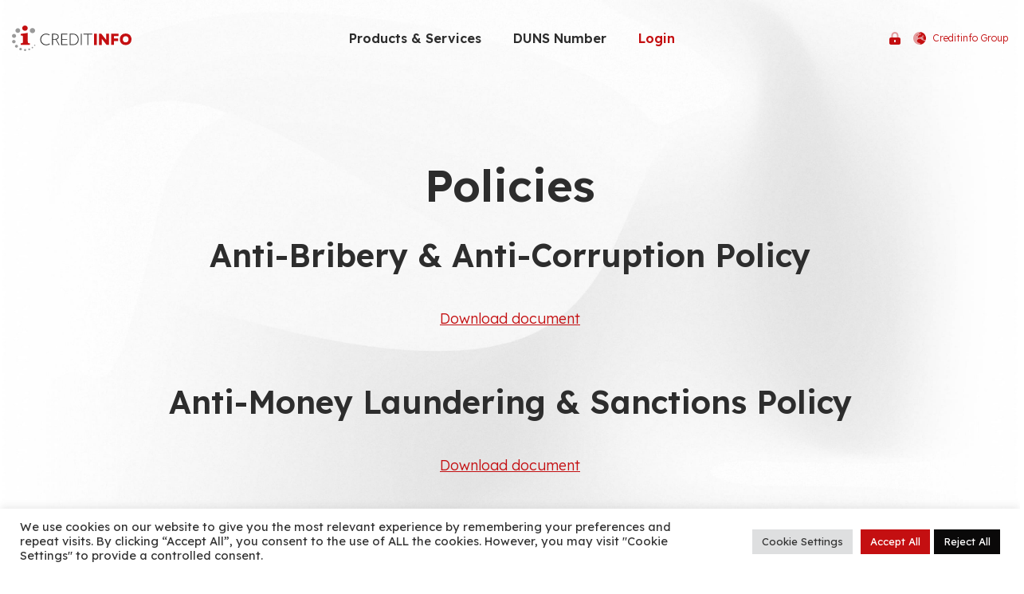

--- FILE ---
content_type: text/html; charset=UTF-8
request_url: https://mt.creditinfo.com/policies/
body_size: 12578
content:
<!DOCTYPE html>
<html dir="ltr" lang="en-US" prefix="og: https://ogp.me/ns#">
<head>
    <meta charset="UTF-8" />
    <meta name="viewport" content="width=device-width, initial-scale=1, shrink-to-fit=no">
    <title>Policies - Creditinfo Malta</title>
	<style>img:is([sizes="auto" i], [sizes^="auto," i]) { contain-intrinsic-size: 3000px 1500px }</style>
	
		<!-- All in One SEO 4.8.9 - aioseo.com -->
	<meta name="description" content="Policies Anti-Bribery &amp; Anti-Corruption Policy Download document Anti-Money Laundering &amp; Sanctions Policy Download document Code of Conduct Policy Download document Conflicts of Interest Policy Download document Sustainability Policy Download document Sustainability Report Download report 2022Download report 2023 Information Security Policy Download document Whistleblower Policy Download document Gifts and Hospitality Policy Download document" />
	<meta name="robots" content="max-image-preview:large" />
	<link rel="canonical" href="https://mt.creditinfo.com/policies/" />
	<meta name="generator" content="All in One SEO (AIOSEO) 4.8.9" />
		<meta property="og:locale" content="en_US" />
		<meta property="og:site_name" content="Creditinfo Malta - Discover Malta&#039;s First Licensed Credit Bureau – Your Trusted Partner for Financial Insight and Stability" />
		<meta property="og:type" content="article" />
		<meta property="og:title" content="Policies - Creditinfo Malta" />
		<meta property="og:description" content="Policies Anti-Bribery &amp; Anti-Corruption Policy Download document Anti-Money Laundering &amp; Sanctions Policy Download document Code of Conduct Policy Download document Conflicts of Interest Policy Download document Sustainability Policy Download document Sustainability Report Download report 2022Download report 2023 Information Security Policy Download document Whistleblower Policy Download document Gifts and Hospitality Policy Download document" />
		<meta property="og:url" content="https://mt.creditinfo.com/policies/" />
		<meta property="og:image" content="https://creditinfo.com/wp-content/uploads/2022/06/ci_fbog.jpg" />
		<meta property="og:image:secure_url" content="https://creditinfo.com/wp-content/uploads/2022/06/ci_fbog.jpg" />
		<meta property="article:published_time" content="2022-02-27T18:18:17+00:00" />
		<meta property="article:modified_time" content="2025-03-27T15:38:20+00:00" />
		<meta name="twitter:card" content="summary" />
		<meta name="twitter:title" content="Policies - Creditinfo Malta" />
		<meta name="twitter:description" content="Policies Anti-Bribery &amp; Anti-Corruption Policy Download document Anti-Money Laundering &amp; Sanctions Policy Download document Code of Conduct Policy Download document Conflicts of Interest Policy Download document Sustainability Policy Download document Sustainability Report Download report 2022Download report 2023 Information Security Policy Download document Whistleblower Policy Download document Gifts and Hospitality Policy Download document" />
		<meta name="twitter:image" content="https://mt.creditinfo.com/wp-content/uploads/2021/10/ogthumb.jpg" />
		<script type="application/ld+json" class="aioseo-schema">
			{"@context":"https:\/\/schema.org","@graph":[{"@type":"BreadcrumbList","@id":"https:\/\/mt.creditinfo.com\/policies\/#breadcrumblist","itemListElement":[{"@type":"ListItem","@id":"https:\/\/mt.creditinfo.com#listItem","position":1,"name":"Home","item":"https:\/\/mt.creditinfo.com","nextItem":{"@type":"ListItem","@id":"https:\/\/mt.creditinfo.com\/policies\/#listItem","name":"Policies"}},{"@type":"ListItem","@id":"https:\/\/mt.creditinfo.com\/policies\/#listItem","position":2,"name":"Policies","previousItem":{"@type":"ListItem","@id":"https:\/\/mt.creditinfo.com#listItem","name":"Home"}}]},{"@type":"Organization","@id":"https:\/\/mt.creditinfo.com\/#organization","name":"Creditinfo Group","description":"Discover Malta's First Licensed Credit Bureau \u2013 Your Trusted Partner for Financial Insight and Stability","url":"https:\/\/mt.creditinfo.com\/"},{"@type":"WebPage","@id":"https:\/\/mt.creditinfo.com\/policies\/#webpage","url":"https:\/\/mt.creditinfo.com\/policies\/","name":"Policies - Creditinfo Malta","description":"Policies Anti-Bribery & Anti-Corruption Policy Download document Anti-Money Laundering & Sanctions Policy Download document Code of Conduct Policy Download document Conflicts of Interest Policy Download document Sustainability Policy Download document Sustainability Report Download report 2022Download report 2023 Information Security Policy Download document Whistleblower Policy Download document Gifts and Hospitality Policy Download document","inLanguage":"en-US","isPartOf":{"@id":"https:\/\/mt.creditinfo.com\/#website"},"breadcrumb":{"@id":"https:\/\/mt.creditinfo.com\/policies\/#breadcrumblist"},"datePublished":"2022-02-27T18:18:17+00:00","dateModified":"2025-03-27T15:38:20+00:00"},{"@type":"WebSite","@id":"https:\/\/mt.creditinfo.com\/#website","url":"https:\/\/mt.creditinfo.com\/","name":"Creditinfo Malta","description":"Discover Malta's First Licensed Credit Bureau \u2013 Your Trusted Partner for Financial Insight and Stability","inLanguage":"en-US","publisher":{"@id":"https:\/\/mt.creditinfo.com\/#organization"}}]}
		</script>
		<!-- All in One SEO -->

<link rel='dns-prefetch' href='//mt.creditinfo.com' />
		<!-- This site uses the Google Analytics by MonsterInsights plugin v9.9.0 - Using Analytics tracking - https://www.monsterinsights.com/ -->
							<script src="//www.googletagmanager.com/gtag/js?id=G-Z86ZGMSEYW"  data-cfasync="false" data-wpfc-render="false" type="text/javascript" async></script>
			<script data-cfasync="false" data-wpfc-render="false" type="text/plain" data-cli-class="cli-blocker-script"  data-cli-script-type="analytics" data-cli-block="true"  data-cli-element-position="head">
				var mi_version = '9.9.0';
				var mi_track_user = true;
				var mi_no_track_reason = '';
								var MonsterInsightsDefaultLocations = {"page_location":"https:\/\/mt.creditinfo.com\/policies\/"};
								if ( typeof MonsterInsightsPrivacyGuardFilter === 'function' ) {
					var MonsterInsightsLocations = (typeof MonsterInsightsExcludeQuery === 'object') ? MonsterInsightsPrivacyGuardFilter( MonsterInsightsExcludeQuery ) : MonsterInsightsPrivacyGuardFilter( MonsterInsightsDefaultLocations );
				} else {
					var MonsterInsightsLocations = (typeof MonsterInsightsExcludeQuery === 'object') ? MonsterInsightsExcludeQuery : MonsterInsightsDefaultLocations;
				}

								var disableStrs = [
										'ga-disable-G-Z86ZGMSEYW',
									];

				/* Function to detect opted out users */
				function __gtagTrackerIsOptedOut() {
					for (var index = 0; index < disableStrs.length; index++) {
						if (document.cookie.indexOf(disableStrs[index] + '=true') > -1) {
							return true;
						}
					}

					return false;
				}

				/* Disable tracking if the opt-out cookie exists. */
				if (__gtagTrackerIsOptedOut()) {
					for (var index = 0; index < disableStrs.length; index++) {
						window[disableStrs[index]] = true;
					}
				}

				/* Opt-out function */
				function __gtagTrackerOptout() {
					for (var index = 0; index < disableStrs.length; index++) {
						document.cookie = disableStrs[index] + '=true; expires=Thu, 31 Dec 2099 23:59:59 UTC; path=/';
						window[disableStrs[index]] = true;
					}
				}

				if ('undefined' === typeof gaOptout) {
					function gaOptout() {
						__gtagTrackerOptout();
					}
				}
								window.dataLayer = window.dataLayer || [];

				window.MonsterInsightsDualTracker = {
					helpers: {},
					trackers: {},
				};
				if (mi_track_user) {
					function __gtagDataLayer() {
						dataLayer.push(arguments);
					}

					function __gtagTracker(type, name, parameters) {
						if (!parameters) {
							parameters = {};
						}

						if (parameters.send_to) {
							__gtagDataLayer.apply(null, arguments);
							return;
						}

						if (type === 'event') {
														parameters.send_to = monsterinsights_frontend.v4_id;
							var hookName = name;
							if (typeof parameters['event_category'] !== 'undefined') {
								hookName = parameters['event_category'] + ':' + name;
							}

							if (typeof MonsterInsightsDualTracker.trackers[hookName] !== 'undefined') {
								MonsterInsightsDualTracker.trackers[hookName](parameters);
							} else {
								__gtagDataLayer('event', name, parameters);
							}
							
						} else {
							__gtagDataLayer.apply(null, arguments);
						}
					}

					__gtagTracker('js', new Date());
					__gtagTracker('set', {
						'developer_id.dZGIzZG': true,
											});
					if ( MonsterInsightsLocations.page_location ) {
						__gtagTracker('set', MonsterInsightsLocations);
					}
										__gtagTracker('config', 'G-Z86ZGMSEYW', {"forceSSL":"true","link_attribution":"true"} );
										window.gtag = __gtagTracker;										(function () {
						/* https://developers.google.com/analytics/devguides/collection/analyticsjs/ */
						/* ga and __gaTracker compatibility shim. */
						var noopfn = function () {
							return null;
						};
						var newtracker = function () {
							return new Tracker();
						};
						var Tracker = function () {
							return null;
						};
						var p = Tracker.prototype;
						p.get = noopfn;
						p.set = noopfn;
						p.send = function () {
							var args = Array.prototype.slice.call(arguments);
							args.unshift('send');
							__gaTracker.apply(null, args);
						};
						var __gaTracker = function () {
							var len = arguments.length;
							if (len === 0) {
								return;
							}
							var f = arguments[len - 1];
							if (typeof f !== 'object' || f === null || typeof f.hitCallback !== 'function') {
								if ('send' === arguments[0]) {
									var hitConverted, hitObject = false, action;
									if ('event' === arguments[1]) {
										if ('undefined' !== typeof arguments[3]) {
											hitObject = {
												'eventAction': arguments[3],
												'eventCategory': arguments[2],
												'eventLabel': arguments[4],
												'value': arguments[5] ? arguments[5] : 1,
											}
										}
									}
									if ('pageview' === arguments[1]) {
										if ('undefined' !== typeof arguments[2]) {
											hitObject = {
												'eventAction': 'page_view',
												'page_path': arguments[2],
											}
										}
									}
									if (typeof arguments[2] === 'object') {
										hitObject = arguments[2];
									}
									if (typeof arguments[5] === 'object') {
										Object.assign(hitObject, arguments[5]);
									}
									if ('undefined' !== typeof arguments[1].hitType) {
										hitObject = arguments[1];
										if ('pageview' === hitObject.hitType) {
											hitObject.eventAction = 'page_view';
										}
									}
									if (hitObject) {
										action = 'timing' === arguments[1].hitType ? 'timing_complete' : hitObject.eventAction;
										hitConverted = mapArgs(hitObject);
										__gtagTracker('event', action, hitConverted);
									}
								}
								return;
							}

							function mapArgs(args) {
								var arg, hit = {};
								var gaMap = {
									'eventCategory': 'event_category',
									'eventAction': 'event_action',
									'eventLabel': 'event_label',
									'eventValue': 'event_value',
									'nonInteraction': 'non_interaction',
									'timingCategory': 'event_category',
									'timingVar': 'name',
									'timingValue': 'value',
									'timingLabel': 'event_label',
									'page': 'page_path',
									'location': 'page_location',
									'title': 'page_title',
									'referrer' : 'page_referrer',
								};
								for (arg in args) {
																		if (!(!args.hasOwnProperty(arg) || !gaMap.hasOwnProperty(arg))) {
										hit[gaMap[arg]] = args[arg];
									} else {
										hit[arg] = args[arg];
									}
								}
								return hit;
							}

							try {
								f.hitCallback();
							} catch (ex) {
							}
						};
						__gaTracker.create = newtracker;
						__gaTracker.getByName = newtracker;
						__gaTracker.getAll = function () {
							return [];
						};
						__gaTracker.remove = noopfn;
						__gaTracker.loaded = true;
						window['__gaTracker'] = __gaTracker;
					})();
									} else {
										console.log("");
					(function () {
						function __gtagTracker() {
							return null;
						}

						window['__gtagTracker'] = __gtagTracker;
						window['gtag'] = __gtagTracker;
					})();
									}
			</script>
			
							<!-- / Google Analytics by MonsterInsights -->
		<link rel='stylesheet' id='wp-block-library-css' href='https://mt.creditinfo.com/wp-includes/css/dist/block-library/style.min.css?ver=6.8.3' type='text/css' media='all' />
<style id='classic-theme-styles-inline-css' type='text/css'>
/*! This file is auto-generated */
.wp-block-button__link{color:#fff;background-color:#32373c;border-radius:9999px;box-shadow:none;text-decoration:none;padding:calc(.667em + 2px) calc(1.333em + 2px);font-size:1.125em}.wp-block-file__button{background:#32373c;color:#fff;text-decoration:none}
</style>
<link rel='stylesheet' id='crib-style-css' href='https://mt.creditinfo.com/wp-content/plugins/creditinfo-blocks/dist/blocks.style.build.css' type='text/css' media='all' />
<link rel='stylesheet' id='crib-slick-css' href='https://mt.creditinfo.com/wp-content/plugins/creditinfo-blocks/inc/css/slick.min.css?ver=6.8.3' type='text/css' media='all' />
<link rel='stylesheet' id='crib-blocks-style-css' href='https://mt.creditinfo.com/wp-content/plugins/creditinfo-blocks/inc/css/style.css?ver=6.8.3' type='text/css' media='all' />
<style id='global-styles-inline-css' type='text/css'>
:root{--wp--preset--aspect-ratio--square: 1;--wp--preset--aspect-ratio--4-3: 4/3;--wp--preset--aspect-ratio--3-4: 3/4;--wp--preset--aspect-ratio--3-2: 3/2;--wp--preset--aspect-ratio--2-3: 2/3;--wp--preset--aspect-ratio--16-9: 16/9;--wp--preset--aspect-ratio--9-16: 9/16;--wp--preset--color--black: #000000;--wp--preset--color--cyan-bluish-gray: #abb8c3;--wp--preset--color--white: #ffffff;--wp--preset--color--pale-pink: #f78da7;--wp--preset--color--vivid-red: #cf2e2e;--wp--preset--color--luminous-vivid-orange: #ff6900;--wp--preset--color--luminous-vivid-amber: #fcb900;--wp--preset--color--light-green-cyan: #7bdcb5;--wp--preset--color--vivid-green-cyan: #00d084;--wp--preset--color--pale-cyan-blue: #8ed1fc;--wp--preset--color--vivid-cyan-blue: #0693e3;--wp--preset--color--vivid-purple: #9b51e0;--wp--preset--gradient--vivid-cyan-blue-to-vivid-purple: linear-gradient(135deg,rgba(6,147,227,1) 0%,rgb(155,81,224) 100%);--wp--preset--gradient--light-green-cyan-to-vivid-green-cyan: linear-gradient(135deg,rgb(122,220,180) 0%,rgb(0,208,130) 100%);--wp--preset--gradient--luminous-vivid-amber-to-luminous-vivid-orange: linear-gradient(135deg,rgba(252,185,0,1) 0%,rgba(255,105,0,1) 100%);--wp--preset--gradient--luminous-vivid-orange-to-vivid-red: linear-gradient(135deg,rgba(255,105,0,1) 0%,rgb(207,46,46) 100%);--wp--preset--gradient--very-light-gray-to-cyan-bluish-gray: linear-gradient(135deg,rgb(238,238,238) 0%,rgb(169,184,195) 100%);--wp--preset--gradient--cool-to-warm-spectrum: linear-gradient(135deg,rgb(74,234,220) 0%,rgb(151,120,209) 20%,rgb(207,42,186) 40%,rgb(238,44,130) 60%,rgb(251,105,98) 80%,rgb(254,248,76) 100%);--wp--preset--gradient--blush-light-purple: linear-gradient(135deg,rgb(255,206,236) 0%,rgb(152,150,240) 100%);--wp--preset--gradient--blush-bordeaux: linear-gradient(135deg,rgb(254,205,165) 0%,rgb(254,45,45) 50%,rgb(107,0,62) 100%);--wp--preset--gradient--luminous-dusk: linear-gradient(135deg,rgb(255,203,112) 0%,rgb(199,81,192) 50%,rgb(65,88,208) 100%);--wp--preset--gradient--pale-ocean: linear-gradient(135deg,rgb(255,245,203) 0%,rgb(182,227,212) 50%,rgb(51,167,181) 100%);--wp--preset--gradient--electric-grass: linear-gradient(135deg,rgb(202,248,128) 0%,rgb(113,206,126) 100%);--wp--preset--gradient--midnight: linear-gradient(135deg,rgb(2,3,129) 0%,rgb(40,116,252) 100%);--wp--preset--font-size--small: 13px;--wp--preset--font-size--medium: 20px;--wp--preset--font-size--large: 36px;--wp--preset--font-size--x-large: 42px;--wp--preset--spacing--20: 0.44rem;--wp--preset--spacing--30: 0.67rem;--wp--preset--spacing--40: 1rem;--wp--preset--spacing--50: 1.5rem;--wp--preset--spacing--60: 2.25rem;--wp--preset--spacing--70: 3.38rem;--wp--preset--spacing--80: 5.06rem;--wp--preset--shadow--natural: 6px 6px 9px rgba(0, 0, 0, 0.2);--wp--preset--shadow--deep: 12px 12px 50px rgba(0, 0, 0, 0.4);--wp--preset--shadow--sharp: 6px 6px 0px rgba(0, 0, 0, 0.2);--wp--preset--shadow--outlined: 6px 6px 0px -3px rgba(255, 255, 255, 1), 6px 6px rgba(0, 0, 0, 1);--wp--preset--shadow--crisp: 6px 6px 0px rgba(0, 0, 0, 1);}:where(.is-layout-flex){gap: 0.5em;}:where(.is-layout-grid){gap: 0.5em;}body .is-layout-flex{display: flex;}.is-layout-flex{flex-wrap: wrap;align-items: center;}.is-layout-flex > :is(*, div){margin: 0;}body .is-layout-grid{display: grid;}.is-layout-grid > :is(*, div){margin: 0;}:where(.wp-block-columns.is-layout-flex){gap: 2em;}:where(.wp-block-columns.is-layout-grid){gap: 2em;}:where(.wp-block-post-template.is-layout-flex){gap: 1.25em;}:where(.wp-block-post-template.is-layout-grid){gap: 1.25em;}.has-black-color{color: var(--wp--preset--color--black) !important;}.has-cyan-bluish-gray-color{color: var(--wp--preset--color--cyan-bluish-gray) !important;}.has-white-color{color: var(--wp--preset--color--white) !important;}.has-pale-pink-color{color: var(--wp--preset--color--pale-pink) !important;}.has-vivid-red-color{color: var(--wp--preset--color--vivid-red) !important;}.has-luminous-vivid-orange-color{color: var(--wp--preset--color--luminous-vivid-orange) !important;}.has-luminous-vivid-amber-color{color: var(--wp--preset--color--luminous-vivid-amber) !important;}.has-light-green-cyan-color{color: var(--wp--preset--color--light-green-cyan) !important;}.has-vivid-green-cyan-color{color: var(--wp--preset--color--vivid-green-cyan) !important;}.has-pale-cyan-blue-color{color: var(--wp--preset--color--pale-cyan-blue) !important;}.has-vivid-cyan-blue-color{color: var(--wp--preset--color--vivid-cyan-blue) !important;}.has-vivid-purple-color{color: var(--wp--preset--color--vivid-purple) !important;}.has-black-background-color{background-color: var(--wp--preset--color--black) !important;}.has-cyan-bluish-gray-background-color{background-color: var(--wp--preset--color--cyan-bluish-gray) !important;}.has-white-background-color{background-color: var(--wp--preset--color--white) !important;}.has-pale-pink-background-color{background-color: var(--wp--preset--color--pale-pink) !important;}.has-vivid-red-background-color{background-color: var(--wp--preset--color--vivid-red) !important;}.has-luminous-vivid-orange-background-color{background-color: var(--wp--preset--color--luminous-vivid-orange) !important;}.has-luminous-vivid-amber-background-color{background-color: var(--wp--preset--color--luminous-vivid-amber) !important;}.has-light-green-cyan-background-color{background-color: var(--wp--preset--color--light-green-cyan) !important;}.has-vivid-green-cyan-background-color{background-color: var(--wp--preset--color--vivid-green-cyan) !important;}.has-pale-cyan-blue-background-color{background-color: var(--wp--preset--color--pale-cyan-blue) !important;}.has-vivid-cyan-blue-background-color{background-color: var(--wp--preset--color--vivid-cyan-blue) !important;}.has-vivid-purple-background-color{background-color: var(--wp--preset--color--vivid-purple) !important;}.has-black-border-color{border-color: var(--wp--preset--color--black) !important;}.has-cyan-bluish-gray-border-color{border-color: var(--wp--preset--color--cyan-bluish-gray) !important;}.has-white-border-color{border-color: var(--wp--preset--color--white) !important;}.has-pale-pink-border-color{border-color: var(--wp--preset--color--pale-pink) !important;}.has-vivid-red-border-color{border-color: var(--wp--preset--color--vivid-red) !important;}.has-luminous-vivid-orange-border-color{border-color: var(--wp--preset--color--luminous-vivid-orange) !important;}.has-luminous-vivid-amber-border-color{border-color: var(--wp--preset--color--luminous-vivid-amber) !important;}.has-light-green-cyan-border-color{border-color: var(--wp--preset--color--light-green-cyan) !important;}.has-vivid-green-cyan-border-color{border-color: var(--wp--preset--color--vivid-green-cyan) !important;}.has-pale-cyan-blue-border-color{border-color: var(--wp--preset--color--pale-cyan-blue) !important;}.has-vivid-cyan-blue-border-color{border-color: var(--wp--preset--color--vivid-cyan-blue) !important;}.has-vivid-purple-border-color{border-color: var(--wp--preset--color--vivid-purple) !important;}.has-vivid-cyan-blue-to-vivid-purple-gradient-background{background: var(--wp--preset--gradient--vivid-cyan-blue-to-vivid-purple) !important;}.has-light-green-cyan-to-vivid-green-cyan-gradient-background{background: var(--wp--preset--gradient--light-green-cyan-to-vivid-green-cyan) !important;}.has-luminous-vivid-amber-to-luminous-vivid-orange-gradient-background{background: var(--wp--preset--gradient--luminous-vivid-amber-to-luminous-vivid-orange) !important;}.has-luminous-vivid-orange-to-vivid-red-gradient-background{background: var(--wp--preset--gradient--luminous-vivid-orange-to-vivid-red) !important;}.has-very-light-gray-to-cyan-bluish-gray-gradient-background{background: var(--wp--preset--gradient--very-light-gray-to-cyan-bluish-gray) !important;}.has-cool-to-warm-spectrum-gradient-background{background: var(--wp--preset--gradient--cool-to-warm-spectrum) !important;}.has-blush-light-purple-gradient-background{background: var(--wp--preset--gradient--blush-light-purple) !important;}.has-blush-bordeaux-gradient-background{background: var(--wp--preset--gradient--blush-bordeaux) !important;}.has-luminous-dusk-gradient-background{background: var(--wp--preset--gradient--luminous-dusk) !important;}.has-pale-ocean-gradient-background{background: var(--wp--preset--gradient--pale-ocean) !important;}.has-electric-grass-gradient-background{background: var(--wp--preset--gradient--electric-grass) !important;}.has-midnight-gradient-background{background: var(--wp--preset--gradient--midnight) !important;}.has-small-font-size{font-size: var(--wp--preset--font-size--small) !important;}.has-medium-font-size{font-size: var(--wp--preset--font-size--medium) !important;}.has-large-font-size{font-size: var(--wp--preset--font-size--large) !important;}.has-x-large-font-size{font-size: var(--wp--preset--font-size--x-large) !important;}
:where(.wp-block-post-template.is-layout-flex){gap: 1.25em;}:where(.wp-block-post-template.is-layout-grid){gap: 1.25em;}
:where(.wp-block-columns.is-layout-flex){gap: 2em;}:where(.wp-block-columns.is-layout-grid){gap: 2em;}
:root :where(.wp-block-pullquote){font-size: 1.5em;line-height: 1.6;}
</style>
<link rel='stylesheet' id='cookie-law-info-css' href='https://mt.creditinfo.com/wp-content/plugins/cookie-law-info/legacy/public/css/cookie-law-info-public.css?ver=3.3.6' type='text/css' media='all' />
<link rel='stylesheet' id='cookie-law-info-gdpr-css' href='https://mt.creditinfo.com/wp-content/plugins/cookie-law-info/legacy/public/css/cookie-law-info-gdpr.css?ver=3.3.6' type='text/css' media='all' />
<link rel='stylesheet' id='blankslate-style-css' href='https://mt.creditinfo.com/wp-content/themes/creditinfo2022/style.css?ver=1.11.0' type='text/css' media='all' />
<script type="text/plain" data-cli-class="cli-blocker-script"  data-cli-script-type="analytics" data-cli-block="true"  data-cli-element-position="head" src="https://mt.creditinfo.com/wp-content/plugins/google-analytics-for-wordpress/assets/js/frontend-gtag.min.js?ver=9.9.0" id="monsterinsights-frontend-script-js" async="async" data-wp-strategy="async"></script>
<script data-cfasync="false" data-wpfc-render="false" type="text/javascript" id='monsterinsights-frontend-script-js-extra'>/* <![CDATA[ */
var monsterinsights_frontend = {"js_events_tracking":"true","download_extensions":"doc,pdf,ppt,zip,xls,docx,pptx,xlsx","inbound_paths":"[{\"path\":\"\\\/go\\\/\",\"label\":\"affiliate\"},{\"path\":\"\\\/recommend\\\/\",\"label\":\"affiliate\"}]","home_url":"https:\/\/mt.creditinfo.com","hash_tracking":"false","v4_id":"G-Z86ZGMSEYW"};/* ]]> */
</script>
<script type="text/javascript" src="https://mt.creditinfo.com/wp-includes/js/jquery/jquery.min.js?ver=3.7.1" id="jquery-core-js"></script>
<script type="text/javascript" src="https://mt.creditinfo.com/wp-includes/js/jquery/jquery-migrate.min.js?ver=3.4.1" id="jquery-migrate-js"></script>
<script type="text/javascript" id="cookie-law-info-js-extra">
/* <![CDATA[ */
var Cli_Data = {"nn_cookie_ids":[],"cookielist":[],"non_necessary_cookies":[],"ccpaEnabled":"","ccpaRegionBased":"","ccpaBarEnabled":"","strictlyEnabled":["necessary","obligatoire"],"ccpaType":"gdpr","js_blocking":"1","custom_integration":"","triggerDomRefresh":"","secure_cookies":""};
var cli_cookiebar_settings = {"animate_speed_hide":"500","animate_speed_show":"500","background":"#FFF","border":"#b1a6a6c2","border_on":"","button_1_button_colour":"#61a229","button_1_button_hover":"#4e8221","button_1_link_colour":"#fff","button_1_as_button":"1","button_1_new_win":"","button_2_button_colour":"#333","button_2_button_hover":"#292929","button_2_link_colour":"#444","button_2_as_button":"","button_2_hidebar":"","button_3_button_colour":"#0a0909","button_3_button_hover":"#080707","button_3_link_colour":"#ffffff","button_3_as_button":"1","button_3_new_win":"","button_4_button_colour":"#dedfe0","button_4_button_hover":"#b2b2b3","button_4_link_colour":"#333333","button_4_as_button":"1","button_7_button_colour":"#c40f11","button_7_button_hover":"#9d0c0e","button_7_link_colour":"#fff","button_7_as_button":"1","button_7_new_win":"","font_family":"inherit","header_fix":"","notify_animate_hide":"1","notify_animate_show":"","notify_div_id":"#cookie-law-info-bar","notify_position_horizontal":"right","notify_position_vertical":"bottom","scroll_close":"","scroll_close_reload":"","accept_close_reload":"","reject_close_reload":"","showagain_tab":"","showagain_background":"#fff","showagain_border":"#000","showagain_div_id":"#cookie-law-info-again","showagain_x_position":"100px","text":"#333333","show_once_yn":"","show_once":"10000","logging_on":"","as_popup":"","popup_overlay":"1","bar_heading_text":"","cookie_bar_as":"banner","popup_showagain_position":"bottom-right","widget_position":"left"};
var log_object = {"ajax_url":"https:\/\/mt.creditinfo.com\/wp-admin\/admin-ajax.php"};
/* ]]> */
</script>
<script type="text/javascript" src="https://mt.creditinfo.com/wp-content/plugins/cookie-law-info/legacy/public/js/cookie-law-info-public.js?ver=3.3.6" id="cookie-law-info-js"></script>
<link rel="https://api.w.org/" href="https://mt.creditinfo.com/wp-json/" /><link rel="alternate" title="JSON" type="application/json" href="https://mt.creditinfo.com/wp-json/wp/v2/pages/520" /><link rel="EditURI" type="application/rsd+xml" title="RSD" href="https://mt.creditinfo.com/xmlrpc.php?rsd" />
<meta name="generator" content="WordPress 6.8.3" />
<link rel='shortlink' href='https://mt.creditinfo.com/?p=520' />
<link rel="alternate" title="oEmbed (JSON)" type="application/json+oembed" href="https://mt.creditinfo.com/wp-json/oembed/1.0/embed?url=https%3A%2F%2Fmt.creditinfo.com%2Fpolicies%2F" />
<link rel="alternate" title="oEmbed (XML)" type="text/xml+oembed" href="https://mt.creditinfo.com/wp-json/oembed/1.0/embed?url=https%3A%2F%2Fmt.creditinfo.com%2Fpolicies%2F&#038;format=xml" />

<!-- Facebook Pixel Code -->
<script type="text/plain" data-cli-class="cli-blocker-script"  data-cli-script-type="analytics" data-cli-block="true"  data-cli-element-position="head" type="text/plain" data-cli-class="cli-blocker-script"  data-cli-script-type="analytics" data-cli-block="true"  data-cli-element-position="head">
!function(f,b,e,v,n,t,s)
{if(f.fbq)return;n=f.fbq=function(){n.callMethod?
n.callMethod.apply(n,arguments):n.queue.push(arguments)};
if(!f._fbq)f._fbq=n;n.push=n;n.loaded=!0;n.version='2.0';
n.queue=[];t=b.createElement(e);t.async=!0;
t.src=v;s=b.getElementsByTagName(e)[0];
s.parentNode.insertBefore(t,s)}(window,document,'script',
'https://connect.facebook.net/en_US/fbevents.js');
fbq('init', '501060532013827');
fbq('track', 'PageView');
</script>
<noscript>
<img height="1" width="1"
src="https://www.facebook.com/tr?id=501060532013827&ev=PageView
&noscript=1"/>
</noscript>
<!-- End Facebook Pixel Code -->		<style>
			.collapse-btn {
				background: transparent url(https://mt.creditinfo.com/wp-content/plugins/creditinfo-blocks/inc/images/circle-plus.svg) no-repeat center /contain;
			}
			.collapse-btn.active {
				background-image: url(https://mt.creditinfo.com/wp-content/plugins/creditinfo-blocks/inc/images/circle-minus.svg);
			}
			.breadcrumb li + li:before {
				background: transparent url(https://mt.creditinfo.com/wp-content/plugins/creditinfo-blocks/inc/images/arrow-right-long-red.svg) no-repeat center / contain;
			}
			.slick-dots li.slick-active button {
				background-image: url(https://mt.creditinfo.com/wp-content/plugins/creditinfo-blocks/inc/images/ico-small-red-defaut.png);
			}
			.slick-dots button {
				background: transparent url(https://mt.creditinfo.com/wp-content/plugins/creditinfo-blocks/inc/images/ico-small-grey-defaut.png) no-repeat center center / contain;
			}
			.bg-red {
				background-image: url(https://mt.creditinfo.com/wp-content/plugins/creditinfo-blocks/inc/images/BGorgranicwaves_grey@2x.jpg);
			}
		</style>
		<script>
		var wt_cli_bypass = 0;
		jQuery(function() {
			jQuery(document).on('click', '.cookie_action_close_header_reject, .wt-cli-privacy-btn, .cookie_action_close_header', function() {
				wt_cli_load_or_disable_pixel();
			});

			wt_cli_load_or_disable_pixel();
		});

		function wt_cli_load_or_disable_pixel() {
	
			//define category slugs and Pixels here
			//Pixel Names: Facebook, Analytics, GAds, Pinterest
			var cliPixelCategories = {
				'advertisement': ['Facebook', 'GAds', 'Pinterest'],
				'analytics': ['Analytics']
			}

			if (typeof CLI_Cookie !== 'undefined' && typeof pys !== 'undefined') {
				setTimeout(function() {
					var viewedCookiePolicy = CLI_Cookie.read(CLI_ACCEPT_COOKIE_NAME);
					jQuery.each(cliPixelCategories, function(categorySlug, pixelList) {
						jQuery.each(pixelList, function(index, pixelName) {
							var cookieValue = CLI_Cookie.read('cookielawinfo-checkbox-' + categorySlug);
							if (  cookieValue !== null && typeof pys[pixelName] !== 'undefined') {
								if ( wt_cli_bypass 
									|| (viewedCookiePolicy == 'yes' && cookieValue == 'yes')
								) {	
									pys[pixelName].loadPixel();
								} else {	
									pys[pixelName].disable();
								}
							}
						});
					});
				}, 1000);
			}
		}
	</script>
	<meta name="facebook-domain-verification" content="za0ub0vdkqco76bcdyt3rr8qm8lxhr" />    <link rel="preconnect" href="https://fonts.googleapis.com">
    <link rel="preconnect" href="https://fonts.gstatic.com" crossorigin>
    <link href="https://fonts.googleapis.com/css2?family=Lexend:wght@300;400;500;600;700;800;900&display=swap" rel="stylesheet">
    <link href="https://mt.creditinfo.com/wp-content/themes/creditinfo2022/images/favicon.ico" type="image/x-icon" rel="shortcut icon"/> 
    <link href="https://mt.creditinfo.com/wp-content/themes/creditinfo2022/images/favicon.ico" type="image/x-icon" rel="icon"> 
    <link rel="icon" type="image/png" sizes="32x32" href="https://mt.creditinfo.com/wp-content/themes/creditinfo2022/image/favicon-32x32.png">
    <link rel="icon" type="image/png" sizes="96x96" href="https://mt.creditinfo.com/wp-content/themes/creditinfo2022/image/favicon-96x96.png">
    <link rel="icon" type="image/png" sizes="16x16" href="https://mt.creditinfo.com/wp-content/themes/creditinfo2022/image/favicon-16x16.png">
    
</head>
<body class="wp-singular page-template-default page page-id-520 wp-embed-responsive wp-theme-creditinfo2022">
<a href="#content" class="skip-link screen-reader-text">Skip to the content</a>
<header class="header hide-mobile header-inner">
    <div class="container">
        <a href="https://mt.creditinfo.com" class="logo"><img src="https://mt.creditinfo.com/wp-content/themes/creditinfo2022/image/logo-onwhite.svg" alt="logo" /></a>
        <ul id="menu-main-menu" class=""><li id="menu-item-3270" class="menu-item menu-item-type-post_type menu-item-object-page menu-item-has-children menu-item-3270"><a href="https://mt.creditinfo.com/products-services/" itemprop="url">Products &#038; Services</a>
<div class='dropdown-menu'><ul class='sub-menu'>
	<li id="menu-item-540" class="menu-item menu-item-type-post_type menu-item-object-page menu-item-540"><a href="https://mt.creditinfo.com/products-services/company-credit-reports/" itemprop="url">Company Credit Reports</a></li>
	<li id="menu-item-547" class="menu-item menu-item-type-post_type menu-item-object-page menu-item-547"><a href="https://mt.creditinfo.com/creditinfo-kyc-watch/" itemprop="url">KYC Watch</a></li>
	<li id="menu-item-548" class="menu-item menu-item-type-post_type menu-item-object-page menu-item-548"><a href="https://mt.creditinfo.com/products-services/individual-reports/" itemprop="url">Individual Reports</a></li>
	<li id="menu-item-538" class="menu-item menu-item-type-post_type menu-item-object-page menu-item-538"><a href="https://mt.creditinfo.com/products-services/customised-data-solutions/" itemprop="url">Customised Data Solutions</a></li>
	<li id="menu-item-553" class="menu-item menu-item-type-post_type menu-item-object-page menu-item-553"><a href="https://mt.creditinfo.com/products-services/international-reports/" itemprop="url">International Reports</a></li>
	<li id="menu-item-539" class="menu-item menu-item-type-post_type menu-item-object-page menu-item-539"><a href="https://mt.creditinfo.com/products-services/debt-collection/" itemprop="url">Debt Collection</a></li>
	<li id="menu-item-537" class="menu-item menu-item-type-post_type menu-item-object-page menu-item-537"><a href="https://mt.creditinfo.com/products-services/monitoring/" itemprop="url">Monitoring</a></li>
	<li id="menu-item-541" class="menu-item menu-item-type-post_type menu-item-object-page menu-item-541"><a href="https://mt.creditinfo.com/products-services/marketing-prospect-lists/" itemprop="url">Marketing / Prospect Lists</a></li>
	<li id="menu-item-543" class="menu-item menu-item-type-post_type menu-item-object-page menu-item-543"><a href="https://mt.creditinfo.com/products-services/debt-collection-tools/" itemprop="url">Debt Collection Tools</a></li>
</ul></div>
</li>
<li id="menu-item-4146" class="menu-item menu-item-type-post_type menu-item-object-page menu-item-4146"><a href="https://mt.creditinfo.com/get-duns-number-malta/" itemprop="url">DUNS Number</a></li>
<li id="menu-item-3361" class="red menu-item menu-item-type-custom menu-item-object-custom menu-item-3361"><a href="https://secure.creditinfo.com.mt/logon.aspx?ReturnUrl=%2fFoSearch.aspx" itemprop="url">Login</a></li>
</ul> 

        <div class="header-controls">
                <button class="btn btn-reset search-btn"><img src="https://mt.creditinfo.com/wp-content/themes/creditinfo2022/image/icoSearch.svg" alt="icon" /></button>
                
                                                            <a href="https://secure.creditinfo.com.mt/logon.aspx?ReturnUrl=%2fFoSearch.aspx" target="_blank" class="secure-login"><img src="https://mt.creditinfo.com/wp-content/themes/creditinfo2022/image/lock-keyhole.svg" alt="Secure login"></a>
                                                    
                                    <a href="https://creditinfo.com" class="btn-regions"><img src="https://mt.creditinfo.com/wp-content/themes/creditinfo2022/image/icoRegions.svg" alt="icon" class=""/> Creditinfo Group</a>           
                
                            
         <!--   <button class="btn btn-reset"><img src="https://mt.creditinfo.com/wp-content/themes/creditinfo2022/image/lock-keyhole.svg" alt="icon" /></button>-->
        </div>
    </div>
    <!-- /.container -->
</header>
<!-- /.header -->

<div class="header-mobile hide-above-mobile">
    <a href="https://mt.creditinfo.com" class="logo"><img src="https://mt.creditinfo.com/wp-content/themes/creditinfo2022/image/logo-onwhite.svg" alt="logo" /></a>

    <div class="header-controls">
        <button class="btn-reset search-btn"><img src="https://mt.creditinfo.com/wp-content/themes/creditinfo2022/image/icoSearch.svg" alt="icon" /></button>
        <button class="btn-reset btn-menu"><img src="https://mt.creditinfo.com/wp-content/themes/creditinfo2022/image/icoMenubars.svg" alt="icon" /></button>
    </div>
</div>
<!-- /.header-mobile -->

<div class="header-mobile-nav hide-above-mobile">
    <ul id="menu-main-menu-mobile" class="nav"><li id="menu-item-3207" class="menu-item menu-item-type-post_type menu-item-object-page menu-item-has-children menu-item-3207"><a href="https://mt.creditinfo.com/products-services/" itemprop="url">Products &#038; Services</a>
<div class='dropdown-menu'><ul class='sub-menu'>
	<li id="menu-item-3214" class="menu-item menu-item-type-post_type menu-item-object-page menu-item-3214"><a href="https://mt.creditinfo.com/products-services/company-credit-reports/" itemprop="url">Company Credit Reports</a></li>
	<li id="menu-item-3208" class="menu-item menu-item-type-post_type menu-item-object-page menu-item-3208"><a href="https://mt.creditinfo.com/products-services/individual-reports/" itemprop="url">Individual Reports</a></li>
	<li id="menu-item-3210" class="menu-item menu-item-type-post_type menu-item-object-page menu-item-3210"><a href="https://mt.creditinfo.com/products-services/international-reports/" itemprop="url">International Reports</a></li>
	<li id="menu-item-3212" class="menu-item menu-item-type-post_type menu-item-object-page menu-item-3212"><a href="https://mt.creditinfo.com/products-services/customised-data-solutions/" itemprop="url">Customised Data Solutions</a></li>
	<li id="menu-item-3213" class="menu-item menu-item-type-post_type menu-item-object-page menu-item-3213"><a href="https://mt.creditinfo.com/products-services/debt-collection/" itemprop="url">Debt Collection</a></li>
	<li id="menu-item-3211" class="menu-item menu-item-type-post_type menu-item-object-page menu-item-3211"><a href="https://mt.creditinfo.com/products-services/monitoring/" itemprop="url">Monitoring</a></li>
	<li id="menu-item-3215" class="menu-item menu-item-type-post_type menu-item-object-page menu-item-3215"><a href="https://mt.creditinfo.com/products-services/marketing-prospect-lists/" itemprop="url">Marketing / Prospect Lists</a></li>
	<li id="menu-item-3217" class="menu-item menu-item-type-post_type menu-item-object-page menu-item-3217"><a href="https://mt.creditinfo.com/products-services/debt-collection-tools/" itemprop="url">Debt Collection Tools</a></li>
	<li id="menu-item-3209" class="menu-item menu-item-type-post_type menu-item-object-page menu-item-3209"><a href="https://mt.creditinfo.com/creditinfo-kyc-watch/" itemprop="url">KYC Watch</a></li>
</ul></div>
</li>
<li id="menu-item-5074" class="menu-item menu-item-type-post_type menu-item-object-page menu-item-5074"><a href="https://mt.creditinfo.com/get-duns-number-malta/" itemprop="url">DUNS Number</a></li>
<li id="menu-item-3395" class="red menu-item menu-item-type-custom menu-item-object-custom menu-item-3395"><a href="https://secure.creditinfo.com.mt/logon.aspx?ReturnUrl=%2fFoSearch.aspx" itemprop="url">Login</a></li>
</ul> 

    <div class="header-mobile-bottom">
                                    <a href="https://secure.creditinfo.com.mt/logon.aspx?ReturnUrl=%2fFoSearch.aspx" target="_blank" class="secure-login"><img src="https://mt.creditinfo.com/wp-content/themes/creditinfo2022/image/lock-keyhole.svg" alt="Secure login"></a>
                    
                    <a href="https://creditinfo.com" class="btn-regions"><img src="https://mt.creditinfo.com/wp-content/themes/creditinfo2022/image/icoRegions.svg" alt="icon" /> Creditinfo Group</a>           
        
        
    </div>
    <!-- /.header-mobile-bottom -->
    <ul id="menu-footer-on-mobile" class="footer-nav"><li id="menu-item-5076" class="menu-item menu-item-type-post_type menu-item-object-page menu-item-5076"><a href="https://mt.creditinfo.com/about-us/" itemprop="url">About Us</a></li>
<li id="menu-item-5077" class="menu-item menu-item-type-post_type menu-item-object-page menu-item-5077"><a href="https://mt.creditinfo.com/partners/" itemprop="url">Partners</a></li>
<li id="menu-item-555" class="menu-item menu-item-type-post_type menu-item-object-page menu-item-555"><a href="https://mt.creditinfo.com/privacy-policy/" itemprop="url">Privacy Policy</a></li>
<li id="menu-item-558" class="menu-item menu-item-type-post_type menu-item-object-page menu-item-558"><a href="https://mt.creditinfo.com/cookies-policy/" itemprop="url">Cookies Policy</a></li>
<li id="menu-item-556" class="menu-item menu-item-type-post_type menu-item-object-page menu-item-556"><a href="https://mt.creditinfo.com/terms-conditions/" itemprop="url">Terms &amp; Conditions</a></li>
<li id="menu-item-557" class="menu-item menu-item-type-post_type menu-item-object-page current-menu-item page_item page-item-520 current_page_item menu-item-557"><a href="https://mt.creditinfo.com/policies/" aria-current="page" itemprop="url">Policies</a></li>
</ul> 
    <div class="social-media">
                                            <a href="https://www.linkedin.com/company/creditinfo-malta/" target="_blank"><img src="https://mt.creditinfo.com/wp-content/themes/creditinfo2022/image/linkedin.svg" alt="Linkedin"></a>
                            
                                    <a href="https://www.facebook.com/CreditinfoMalta" target="_blank"><img src="https://mt.creditinfo.com/wp-content/themes/creditinfo2022/image/facebook.svg" alt="Facebook"></a>
                    
                                    <a href="https://www.instagram.com/creditinfomalta" target="_blank"><img src="https://mt.creditinfo.com/wp-content/themes/creditinfo2022/image/instagram.png" width="32" alt="Instagram"></a>
                                
                                    <a href="https://www.youtube.com/channel/UCyf5X9FVBlxmLtGo5C8nrcA" target="_blank"><img src="https://mt.creditinfo.com/wp-content/themes/creditinfo2022/image/youtube.svg" alt="YouTube"></a>
                            
                            
                                    <a href="https://twitter.com/creditinfomlt" target="_blank"><img src="https://mt.creditinfo.com/wp-content/themes/creditinfo2022/image/twitter.svg" alt="Twitter"></a>
                    
    </div>

</div>
<!-- /.header-mobile-nav -->

<div class="header-search">
    <h3>Search on the web</h3>
<form action="https://mt.creditinfo.com/" method="get">
    <input type="text" name="s" id="search" placeholder="Search on web" value=""/>
    <button class="btn btn-red" type="submit">Search</button>
</form>

<h3>Search in companies</h3>
<form action="https://www.e-krediidiinfo.ee/otsing" target="_blank" method="get">
    <input type="text" name="q" placeholder="Search for a company or register code" />
    <button class="btn btn-red" type="submit">Search</button>
</form></div>
<!-- /.header-search -->

<main class="w-100" id="container"><article id="post-520" class="post-520 page type-page status-publish hentry">

    <div class="page-content pt-200">

        <div class="container mb-160 main-content">
            
<h1 class="wp-block-heading">Policies</h1>



<h2 class="wp-block-heading">Anti-Bribery &amp; Anti-Corruption Policy</h2>



<p class="has-text-align-center"><a href="https://creditinfo.com/wp-content/uploads/2025/03/Anti-Bribery-and-Corruption-Policy.pdf" target="_blank" rel="noopener" title="">Download document</a></p>



<h2 class="wp-block-heading">Anti-Money Laundering &amp; Sanctions Policy</h2>



<p><a href="https://creditinfo.com/wp-content/uploads/2025/03/Sanctions-and-Anti-Money-Laundering-Policy.pdf" target="_blank" rel="noopener" title="">Download document</a></p>



<h2 class="wp-block-heading">Code of Conduct Policy</h2>



<p><a href="https://creditinfo.com/wp-content/uploads/2024/12/Creditinfo_Code_of_conduct_2025.pdf" target="_blank" rel="noopener" title="">Download document</a></p>



<h2 class="wp-block-heading">Conflicts of Interest Policy</h2>



<p><a href="https://creditinfo.com/wp-content/uploads/2025/03/Conflicts-of-Interest-Policy-March-2025.pdf" target="_blank" rel="noopener" title="">Download document</a></p>



<h2 class="wp-block-heading">Sustainability Policy</h2>



<p><a href="https://creditinfo.com/wp-content/uploads/2022/07/Sustainability_policy_creditinfo_group.pdf" target="_blank" rel="noreferrer noopener">Download document</a></p>



<h2 class="wp-block-heading">Sustainability Report</h2>



<p><a href="https://creditinfo.com/wp-content/uploads/2023/06/SustainabilityReport_2022.pdf" target="_blank" rel="noopener" title="">Download report 2022</a><br><a href="https://creditinfo.com/wp-content/uploads/2024/08/SustainabilityReport_2023.pdf" target="_blank" rel="noopener" title="">Download report 2023</a></p>



<h2 class="wp-block-heading">Information Security Policy</h2>



<p><a href="https://creditinfo.com/wp-content/uploads/2020/04/Information-Security-Policy.pdf" target="_blank" rel="noreferrer noopener">Download document</a></p>



<h2 class="wp-block-heading">Whistleblower Policy</h2>



<p><a href="https://creditinfo.com/wp-content/uploads/2025/03/Creditinfo-Whistleblowing-Policy-Feb-2025.pdf" target="_blank" rel="noopener" title="">Download document</a></p>



<h2 class="wp-block-heading">Gifts and Hospitality Policy</h2>



<p><a href="https://creditinfo.com/wp-content/uploads/2025/03/Gifts-and-Hospitality-Policy.pdf" target="_blank" rel="noopener" title="">Download document</a></p>



<p></p>
        </div>

        <div class="container mb-80">
            <div class="section-heading text-center mb-40">
            <h2>The Creditinfo Chronicle</h2>
        </div><div class="blog-grid mb-40"><div class="blog-post">
                    <a href="https://chronicle.creditinfo.com/2025/11/12/creditinfo-and-noto-partner-to-expand-market-access-to-modern-fraud-and-aml-controls-for-banks-fintechs-and-lenders/?utm_source=rss&amp;utm_medium=rss&amp;utm_campaign=creditinfo-and-noto-partner-to-expand-market-access-to-modern-fraud-and-aml-controls-for-banks-fintechs-and-lenders" target="_blank" class="blog-post-image"><img src="https://chronicle.creditinfo.com/wp-content/uploads/sites/49/2025/11/Shutterstock_1537473320.jpg" alt="image" /></a>
                    <div class="blog-post-content">
                    <h5><a href="https://chronicle.creditinfo.com/2025/11/12/creditinfo-and-noto-partner-to-expand-market-access-to-modern-fraud-and-aml-controls-for-banks-fintechs-and-lenders/?utm_source=rss&amp;utm_medium=rss&amp;utm_campaign=creditinfo-and-noto-partner-to-expand-market-access-to-modern-fraud-and-aml-controls-for-banks-fintechs-and-lenders" target="_blank">Creditinfo and NOTO partner to expand market access to modern fraud and AML controls for banks, fintechs and lenders</a></h5>
                    <div class="date">November 12, 2025</div>
                    </div>
                </div><div class="blog-post">
                    <a href="https://chronicle.creditinfo.com/2025/11/04/how-economic-uncertainty-manifests-in-payment-defaults-across-the-baltics/?utm_source=rss&amp;utm_medium=rss&amp;utm_campaign=how-economic-uncertainty-manifests-in-payment-defaults-across-the-baltics" target="_blank" class="blog-post-image"><img src="https://chronicle.creditinfo.com/wp-content/uploads/sites/49/2025/11/Shutterstock_2543028361.jpg" alt="image" /></a>
                    <div class="blog-post-content">
                    <h5><a href="https://chronicle.creditinfo.com/2025/11/04/how-economic-uncertainty-manifests-in-payment-defaults-across-the-baltics/?utm_source=rss&amp;utm_medium=rss&amp;utm_campaign=how-economic-uncertainty-manifests-in-payment-defaults-across-the-baltics" target="_blank">How Economic Uncertainty Manifests in Payment Defaults Across the Baltics</a></h5>
                    <div class="date">November 4, 2025</div>
                    </div>
                </div><div class="blog-post">
                    <a href="https://chronicle.creditinfo.com/2025/11/04/best-practices-for-how-companies-assess-credit-risk-in-their-supply-chains/?utm_source=rss&amp;utm_medium=rss&amp;utm_campaign=best-practices-for-how-companies-assess-credit-risk-in-their-supply-chains" target="_blank" class="blog-post-image"><img src="https://chronicle.creditinfo.com/wp-content/uploads/sites/49/2025/11/Shutterstock_2473495719.jpg" alt="image" /></a>
                    <div class="blog-post-content">
                    <h5><a href="https://chronicle.creditinfo.com/2025/11/04/best-practices-for-how-companies-assess-credit-risk-in-their-supply-chains/?utm_source=rss&amp;utm_medium=rss&amp;utm_campaign=best-practices-for-how-companies-assess-credit-risk-in-their-supply-chains" target="_blank">Best Practices for How Companies Assess Credit Risk in Their Supply Chains</a></h5>
                    <div class="date">November 4, 2025</div>
                    </div>
                </div><div class="blog-post">
                    <a href="https://chronicle.creditinfo.com/2025/10/01/llms-have-transformative-potential-in-financial-services-and-rely-on-teams-that-shape-them/?utm_source=rss&amp;utm_medium=rss&amp;utm_campaign=llms-have-transformative-potential-in-financial-services-and-rely-on-teams-that-shape-them" target="_blank" class="blog-post-image"><img src="https://chronicle.creditinfo.com/wp-content/uploads/sites/49/2025/10/Banner_Dimitry_LLMs-1.jpg" alt="image" /></a>
                    <div class="blog-post-content">
                    <h5><a href="https://chronicle.creditinfo.com/2025/10/01/llms-have-transformative-potential-in-financial-services-and-rely-on-teams-that-shape-them/?utm_source=rss&amp;utm_medium=rss&amp;utm_campaign=llms-have-transformative-potential-in-financial-services-and-rely-on-teams-that-shape-them" target="_blank">LLMs Have Transformative Potential in Financial Services and Rely on Teams That Shape Them</a></h5>
                    <div class="date">October 1, 2025</div>
                    </div>
                </div></div><div class="text-center">
                <a href="https://chronicle.creditinfo.com/" target="_blank" class="btn btn-red">More News</a>
            </div>                
                        

        </div>
    </div>

    <!-- /.page-content -->

</article>

</main>
<footer class="footer">

    <div class="container">
    <div class="footer-content">
        <div class="mb-40">
        <img src="https://mt.creditinfo.com/wp-content/themes/creditinfo2022/image/logo-onwhite.svg" alt="logo" />
        </div>
        <h6>Creditinfo Malta Ltd</h6>

        <div class="footer-address">
        <div class="footer-address-cell">
            <img src="https://mt.creditinfo.com/wp-content/themes/creditinfo2022/image/icoLocation@2x.png" alt="location" />
            <p>199, Eucharistic Congress Road, Mosta, MST 9036, Malta</p>
        </div>
                    <div class="footer-address-cell">
                <img src="https://mt.creditinfo.com/wp-content/themes/creditinfo2022/image/icoPhone@2x.png" alt="location" />
                <p>Telephone: <br /><span dir="ltr">+356 2131 2344</span></p>
            </div>
                <div class="footer-address-cell">
            <img src="https://mt.creditinfo.com/wp-content/themes/creditinfo2022/image/icoMail@2x.png" alt="location" />
            <p>E-mail: <br /><a href="mailto:mlt.info@creditinfo.com">mlt.info@creditinfo.com</a></p>
        </div>
        </div>
        <!-- /.footer-address -->

        <hr />

        <h6 class="hide-mobile">Company Info</h6>

        <ul class="hide-mobile">
            <div class="menu-footer-menu-container"><ul id="menu-footer-menu" class="menu"><li id="menu-item-5070" class="menu-item menu-item-type-post_type menu-item-object-page menu-item-5070"><a href="https://mt.creditinfo.com/about-us/" itemprop="url">About Us</a></li>
<li id="menu-item-5073" class="menu-item menu-item-type-post_type menu-item-object-page menu-item-5073"><a href="https://mt.creditinfo.com/partners/" itemprop="url">Partners</a></li>
<li id="menu-item-5072" class="menu-item menu-item-type-post_type menu-item-object-page menu-item-5072"><a href="https://mt.creditinfo.com/about-us/social-responsibility-manifesto/" itemprop="url">Social Responsibility Manifesto</a></li>
<li id="menu-item-5071" class="menu-item menu-item-type-post_type menu-item-object-page menu-item-5071"><a href="https://mt.creditinfo.com/about-us/vision-and-mission/" itemprop="url">Vision and Mission</a></li>
<li id="menu-item-549" class="menu-item menu-item-type-post_type menu-item-object-page menu-item-549"><a href="https://mt.creditinfo.com/privacy-policy/" itemprop="url">Privacy Policy</a></li>
<li id="menu-item-560" class="menu-item menu-item-type-post_type menu-item-object-page menu-item-560"><a href="https://mt.creditinfo.com/cookies-policy/" itemprop="url">Cookies Policy</a></li>
<li id="menu-item-550" class="menu-item menu-item-type-post_type menu-item-object-page menu-item-550"><a href="https://mt.creditinfo.com/terms-conditions/" itemprop="url">Terms &amp; Conditions</a></li>
<li id="menu-item-559" class="menu-item menu-item-type-post_type menu-item-object-page current-menu-item page_item page-item-520 current_page_item menu-item-559"><a href="https://mt.creditinfo.com/policies/" aria-current="page" itemprop="url">Policies</a></li>
<li id="menu-item-551" class="menu-item menu-item-type-post_type menu-item-object-page menu-item-551"><a href="https://mt.creditinfo.com/contact-us/" itemprop="url">Contact Us</a></li>
</ul></div> 
        </ul>

        <hr class="hide-mobile" />

        <div class="social-media">
                                    <a href="https://www.linkedin.com/company/creditinfo-malta/" target="_blank"><img src="https://mt.creditinfo.com/wp-content/themes/creditinfo2022/image/linkedin.svg" alt="Linkedin"></a>
                            
                                    <a href="https://www.facebook.com/CreditinfoMalta" target="_blank"><img src="https://mt.creditinfo.com/wp-content/themes/creditinfo2022/image/facebook.svg" alt="Facebook"></a>
                    
                                    <a href="https://www.instagram.com/creditinfomalta" target="_blank"><img src="https://mt.creditinfo.com/wp-content/themes/creditinfo2022/image/instagram.png" width="32" alt="Instagram"></a>
                                
                                    <a href="https://www.youtube.com/channel/UCyf5X9FVBlxmLtGo5C8nrcA" target="_blank"><img src="https://mt.creditinfo.com/wp-content/themes/creditinfo2022/image/youtube.svg" alt="YouTube"></a>
                            
                            
                                    <a href="https://twitter.com/creditinfomlt" target="_blank"><img src="https://mt.creditinfo.com/wp-content/themes/creditinfo2022/image/twitter.svg" alt="Twitter"></a>
                            </div>

    </div>
    <!-- /.footer-content -->

        <div class="copyright">
            <img src="https://mt.creditinfo.com/wp-content/themes/creditinfo2022/image/logoBSI@2x.png" alt="logo" />
        </div>
        
                
        <div class="copyright bottom">
            <p>© 2026 Creditinfo / Developed by <a href="https://digitaladventurers.com" target="_blank">DA Industries OÜ</a></p>
        </div>
    </div>
    <!-- /.container -->
</footer>
<!-- /.footer -->


<!-- Optional JavaScript -->
<script type="text/javascript" src="https://mt.creditinfo.com/wp-content/themes/creditinfo2022/inc/js/jquery.min.js"></script>
<script type="text/javascript" src="https://mt.creditinfo.com/wp-content/themes/creditinfo2022/inc/js/slick.min.js"></script>
<script type="text/javascript" src="https://mt.creditinfo.com/wp-content/themes/creditinfo2022/inc/js/common.js"></script>
<script type="speculationrules">
{"prefetch":[{"source":"document","where":{"and":[{"href_matches":"\/*"},{"not":{"href_matches":["\/wp-*.php","\/wp-admin\/*","\/wp-content\/uploads\/sites\/59\/*","\/wp-content\/*","\/wp-content\/plugins\/*","\/wp-content\/themes\/creditinfo2022\/*","\/*\\?(.+)"]}},{"not":{"selector_matches":"a[rel~=\"nofollow\"]"}},{"not":{"selector_matches":".no-prefetch, .no-prefetch a"}}]},"eagerness":"conservative"}]}
</script>
<!--googleoff: all--><div id="cookie-law-info-bar" data-nosnippet="true"><span><div class="cli-bar-container cli-style-v2"><div class="cli-bar-message">We use cookies on our website to give you the most relevant experience by remembering your preferences and repeat visits. By clicking “Accept All”, you consent to the use of ALL the cookies. However, you may visit "Cookie Settings" to provide a controlled consent.</div><div class="cli-bar-btn_container"><a role='button' class="medium cli-plugin-button cli-plugin-main-button cli_settings_button" style="margin:0px 5px 0px 0px">Cookie Settings</a><a id="wt-cli-accept-all-btn" role='button' data-cli_action="accept_all" class="wt-cli-element medium cli-plugin-button wt-cli-accept-all-btn cookie_action_close_header cli_action_button">Accept All</a><a role='button' id="cookie_action_close_header_reject" class="medium cli-plugin-button cli-plugin-main-button cookie_action_close_header_reject cli_action_button wt-cli-reject-btn" data-cli_action="reject">Reject All</a></div></div></span></div><div id="cookie-law-info-again" data-nosnippet="true"><span id="cookie_hdr_showagain">Manage consent</span></div><div class="cli-modal" data-nosnippet="true" id="cliSettingsPopup" tabindex="-1" role="dialog" aria-labelledby="cliSettingsPopup" aria-hidden="true">
  <div class="cli-modal-dialog" role="document">
	<div class="cli-modal-content cli-bar-popup">
		  <button type="button" class="cli-modal-close" id="cliModalClose">
			<svg class="" viewBox="0 0 24 24"><path d="M19 6.41l-1.41-1.41-5.59 5.59-5.59-5.59-1.41 1.41 5.59 5.59-5.59 5.59 1.41 1.41 5.59-5.59 5.59 5.59 1.41-1.41-5.59-5.59z"></path><path d="M0 0h24v24h-24z" fill="none"></path></svg>
			<span class="wt-cli-sr-only">Close</span>
		  </button>
		  <div class="cli-modal-body">
			<div class="cli-container-fluid cli-tab-container">
	<div class="cli-row">
		<div class="cli-col-12 cli-align-items-stretch cli-px-0">
			<div class="cli-privacy-overview">
				<h4>Privacy Overview</h4>				<div class="cli-privacy-content">
					<div class="cli-privacy-content-text">This website uses cookies to improve your experience while you navigate through the website. Out of these, the cookies that are categorized as necessary are stored on your browser as they are essential for the working of basic functionalities of the website. We also use third-party cookies that help us analyze and understand how you use this website. These cookies will be stored in your browser only with your consent. You also have the option to opt-out of these cookies. But opting out of some of these cookies may affect your browsing experience.</div>
				</div>
				<a class="cli-privacy-readmore" aria-label="Show more" role="button" data-readmore-text="Show more" data-readless-text="Show less"></a>			</div>
		</div>
		<div class="cli-col-12 cli-align-items-stretch cli-px-0 cli-tab-section-container">
												<div class="cli-tab-section">
						<div class="cli-tab-header">
							<a role="button" tabindex="0" class="cli-nav-link cli-settings-mobile" data-target="necessary" data-toggle="cli-toggle-tab">
								Necessary							</a>
															<div class="wt-cli-necessary-checkbox">
									<input type="checkbox" class="cli-user-preference-checkbox"  id="wt-cli-checkbox-necessary" data-id="checkbox-necessary" checked="checked"  />
									<label class="form-check-label" for="wt-cli-checkbox-necessary">Necessary</label>
								</div>
								<span class="cli-necessary-caption">Always Enabled</span>
													</div>
						<div class="cli-tab-content">
							<div class="cli-tab-pane cli-fade" data-id="necessary">
								<div class="wt-cli-cookie-description">
									Necessary cookies are absolutely essential for the website to function properly. These cookies ensure basic functionalities and security features of the website, anonymously.
<table class="cookielawinfo-row-cat-table cookielawinfo-winter"><thead><tr><th class="cookielawinfo-column-1">Cookie</th><th class="cookielawinfo-column-3">Duration</th><th class="cookielawinfo-column-4">Description</th></tr></thead><tbody><tr class="cookielawinfo-row"><td class="cookielawinfo-column-1">cookielawinfo-checkbox-analytics</td><td class="cookielawinfo-column-3">11 months</td><td class="cookielawinfo-column-4">This cookie is set by GDPR Cookie Consent plugin. The cookie is used to store the user consent for the cookies in the category "Analytics".</td></tr><tr class="cookielawinfo-row"><td class="cookielawinfo-column-1">cookielawinfo-checkbox-functional</td><td class="cookielawinfo-column-3">11 months</td><td class="cookielawinfo-column-4">The cookie is set by GDPR cookie consent to record the user consent for the cookies in the category "Functional".</td></tr><tr class="cookielawinfo-row"><td class="cookielawinfo-column-1">cookielawinfo-checkbox-necessary</td><td class="cookielawinfo-column-3">11 months</td><td class="cookielawinfo-column-4">This cookie is set by GDPR Cookie Consent plugin. The cookies is used to store the user consent for the cookies in the category "Necessary".</td></tr><tr class="cookielawinfo-row"><td class="cookielawinfo-column-1">cookielawinfo-checkbox-others</td><td class="cookielawinfo-column-3">11 months</td><td class="cookielawinfo-column-4">This cookie is set by GDPR Cookie Consent plugin. The cookie is used to store the user consent for the cookies in the category "Other.</td></tr><tr class="cookielawinfo-row"><td class="cookielawinfo-column-1">cookielawinfo-checkbox-performance</td><td class="cookielawinfo-column-3">11 months</td><td class="cookielawinfo-column-4">This cookie is set by GDPR Cookie Consent plugin. The cookie is used to store the user consent for the cookies in the category "Performance".</td></tr><tr class="cookielawinfo-row"><td class="cookielawinfo-column-1">viewed_cookie_policy</td><td class="cookielawinfo-column-3">11 months</td><td class="cookielawinfo-column-4">The cookie is set by the GDPR Cookie Consent plugin and is used to store whether or not user has consented to the use of cookies. It does not store any personal data.</td></tr></tbody></table>								</div>
							</div>
						</div>
					</div>
																	<div class="cli-tab-section">
						<div class="cli-tab-header">
							<a role="button" tabindex="0" class="cli-nav-link cli-settings-mobile" data-target="functional" data-toggle="cli-toggle-tab">
								Functional							</a>
															<div class="cli-switch">
									<input type="checkbox" id="wt-cli-checkbox-functional" class="cli-user-preference-checkbox"  data-id="checkbox-functional" />
									<label for="wt-cli-checkbox-functional" class="cli-slider" data-cli-enable="Enabled" data-cli-disable="Disabled"><span class="wt-cli-sr-only">Functional</span></label>
								</div>
													</div>
						<div class="cli-tab-content">
							<div class="cli-tab-pane cli-fade" data-id="functional">
								<div class="wt-cli-cookie-description">
									Functional cookies help to perform certain functionalities like sharing the content of the website on social media platforms, collect feedbacks, and other third-party features.
								</div>
							</div>
						</div>
					</div>
																	<div class="cli-tab-section">
						<div class="cli-tab-header">
							<a role="button" tabindex="0" class="cli-nav-link cli-settings-mobile" data-target="performance" data-toggle="cli-toggle-tab">
								Performance							</a>
															<div class="cli-switch">
									<input type="checkbox" id="wt-cli-checkbox-performance" class="cli-user-preference-checkbox"  data-id="checkbox-performance" />
									<label for="wt-cli-checkbox-performance" class="cli-slider" data-cli-enable="Enabled" data-cli-disable="Disabled"><span class="wt-cli-sr-only">Performance</span></label>
								</div>
													</div>
						<div class="cli-tab-content">
							<div class="cli-tab-pane cli-fade" data-id="performance">
								<div class="wt-cli-cookie-description">
									Performance cookies are used to understand and analyze the key performance indexes of the website which helps in delivering a better user experience for the visitors.
								</div>
							</div>
						</div>
					</div>
																	<div class="cli-tab-section">
						<div class="cli-tab-header">
							<a role="button" tabindex="0" class="cli-nav-link cli-settings-mobile" data-target="analytics" data-toggle="cli-toggle-tab">
								Analytics							</a>
															<div class="cli-switch">
									<input type="checkbox" id="wt-cli-checkbox-analytics" class="cli-user-preference-checkbox"  data-id="checkbox-analytics" />
									<label for="wt-cli-checkbox-analytics" class="cli-slider" data-cli-enable="Enabled" data-cli-disable="Disabled"><span class="wt-cli-sr-only">Analytics</span></label>
								</div>
													</div>
						<div class="cli-tab-content">
							<div class="cli-tab-pane cli-fade" data-id="analytics">
								<div class="wt-cli-cookie-description">
									Analytical cookies are used to understand how visitors interact with the website. These cookies help provide information on metrics the number of visitors, bounce rate, traffic source, etc.
								</div>
							</div>
						</div>
					</div>
																	<div class="cli-tab-section">
						<div class="cli-tab-header">
							<a role="button" tabindex="0" class="cli-nav-link cli-settings-mobile" data-target="advertisement" data-toggle="cli-toggle-tab">
								Advertisement							</a>
															<div class="cli-switch">
									<input type="checkbox" id="wt-cli-checkbox-advertisement" class="cli-user-preference-checkbox"  data-id="checkbox-advertisement" />
									<label for="wt-cli-checkbox-advertisement" class="cli-slider" data-cli-enable="Enabled" data-cli-disable="Disabled"><span class="wt-cli-sr-only">Advertisement</span></label>
								</div>
													</div>
						<div class="cli-tab-content">
							<div class="cli-tab-pane cli-fade" data-id="advertisement">
								<div class="wt-cli-cookie-description">
									Advertisement cookies are used to provide visitors with relevant ads and marketing campaigns. These cookies track visitors across websites and collect information to provide customized ads.
								</div>
							</div>
						</div>
					</div>
																	<div class="cli-tab-section">
						<div class="cli-tab-header">
							<a role="button" tabindex="0" class="cli-nav-link cli-settings-mobile" data-target="others" data-toggle="cli-toggle-tab">
								Others							</a>
															<div class="cli-switch">
									<input type="checkbox" id="wt-cli-checkbox-others" class="cli-user-preference-checkbox"  data-id="checkbox-others" />
									<label for="wt-cli-checkbox-others" class="cli-slider" data-cli-enable="Enabled" data-cli-disable="Disabled"><span class="wt-cli-sr-only">Others</span></label>
								</div>
													</div>
						<div class="cli-tab-content">
							<div class="cli-tab-pane cli-fade" data-id="others">
								<div class="wt-cli-cookie-description">
									Other uncategorized cookies are those that are being analyzed and have not been classified into a category as yet.
								</div>
							</div>
						</div>
					</div>
										</div>
	</div>
</div>
		  </div>
		  <div class="cli-modal-footer">
			<div class="wt-cli-element cli-container-fluid cli-tab-container">
				<div class="cli-row">
					<div class="cli-col-12 cli-align-items-stretch cli-px-0">
						<div class="cli-tab-footer wt-cli-privacy-overview-actions">
						
															<a id="wt-cli-privacy-save-btn" role="button" tabindex="0" data-cli-action="accept" class="wt-cli-privacy-btn cli_setting_save_button wt-cli-privacy-accept-btn cli-btn">SAVE &amp; ACCEPT</a>
													</div>
						
					</div>
				</div>
			</div>
		</div>
	</div>
  </div>
</div>
<div class="cli-modal-backdrop cli-fade cli-settings-overlay"></div>
<div class="cli-modal-backdrop cli-fade cli-popupbar-overlay"></div>
<!--googleon: all--><script>
jQuery(document).ready(function($) {
var deviceAgent = navigator.userAgent.toLowerCase();
if (deviceAgent.match(/(iphone|ipod|ipad)/)) {
$("html").addClass("ios");
}
if (navigator.userAgent.search("MSIE") >= 0) {
$("html").addClass("ie");
}
else if (navigator.userAgent.search("Chrome") >= 0) {
$("html").addClass("chrome");
}
else if (navigator.userAgent.search("Firefox") >= 0) {
$("html").addClass("firefox");
}
else if (navigator.userAgent.search("Safari") >= 0 && navigator.userAgent.search("Chrome") < 0) {
$("html").addClass("safari");
}
else if (navigator.userAgent.search("Opera") >= 0) {
$("html").addClass("opera");
}
});
</script>
<link rel='stylesheet' id='cookie-law-info-table-css' href='https://mt.creditinfo.com/wp-content/plugins/cookie-law-info/legacy/public/css/cookie-law-info-table.css?ver=3.3.6' type='text/css' media='all' />
<script type="text/javascript" src="https://mt.creditinfo.com/wp-content/plugins/creditinfo-blocks/inc/js/slick.min.js?ver=1.9.0" id="crib-slick-js"></script>
<script type="text/javascript" src="https://mt.creditinfo.com/wp-content/plugins/creditinfo-blocks/inc/js/common.js?ver=6.8.3" id="crib-blocks-script-js"></script>
</body>
</html>

--- FILE ---
content_type: image/svg+xml
request_url: https://mt.creditinfo.com/wp-content/themes/creditinfo2022/image/icoRegions.svg
body_size: 1669
content:
<svg xmlns="http://www.w3.org/2000/svg" width="16" height="16" viewBox="0 0 16 16"><g fill="#c40f11"><path d="m8.53431122 14.3823c-.00326704.0001333-.00630072.0007667-.00956776.0010333-.0159685-.2777333-.24266114-.5041666-.52696038-.5041666h-.67414391c-.35930784 0-.8881351-.175-1.17880174-.3916667l-.73875132-.5583333c-.38351061-.2875-.60553605-.7375-.60553605-1.2125v-.7958334c0-.5333333.27853192-1.02916663.73471752-1.29999997l1.42906375-.85833333c.23819396-.1375.50865828-.21666667.7831564-.21666667h1.03751889c.36330829 0 .7145152.12916667.98904666.3625l1.43713132 1.23749997h.6095699c.2866328 0 .5570971.1125.7549198.3125l.5772661.5791667c.0974779.097.229793.1479.3673755.1625h1.8115075c.1500172-.3432333.2722312-.7002667.3735428-1.0666667h-1.8782485c-.14535 0-.2825991-.0541666-.3794768-.15806663l-1.0697893-1.08593334c-.1493504-.15393333-.1493504-.40366666.0040338-.55756666l.4158143-.416v-.28713334c0-.09986666-.0363375-.19556666-.1090125-.26626666l-.3108356-.3121c-.072675-.07056667-.1695527-.11223334-.2704643-.11223334h-.5328944c-.2058569 0-.3754097-.1706-.3754097-.3745 0-.09986666.0403713-.19556666.1089792-.26626666l.3148694-.3121c.0686412-.07056667.165519-.11223334.2664639-.11223334h1.0657221c.2058902 0 .3794768-.1706.3794768-.3745v-.31196666c0-.20806667-.1735866-.37866667-.3794768-.37866667h-1.2231735c-.2906667 0-.5328611.2413-.5328611.53256667v.14973333c0 .2289-.14535.4327-.3633416.50756667l-1.05362073.34946666c-.10901249.0375-.18168749.13736667-.18168749.2539v.0707c0 .1456-.12108054.2663-.26643053.2663h-.53689485c-.14534999 0-.26643053-.1207-.26643053-.2663 0-.1457-.11708008-.26626666-.26646386-.26626666h-.10091156c-.10091157 0-.19375554.0582-.24222776.14556666l-.31083562.6241c-.09284397.1789-.27449812.29126667-.47635458.29126667h-.73875131c-.29470044 0-.53286106-.23723333-.53286106-.53253333v-.84036667c0-.14153333.05650647-.27476667.15741804-.3745l.67014345-.6699c.15338424-.15393333.23816062-.362.23816062-.58243333 0-.11236667.072675-.2164.18572128-.2539l1.33218598-.4409c.05650648-.02083334.10494536-.05.14531665-.09166667l.89620269-.89036667c.06860786-.07056666.10897916-.1664.10897916-.26613333 0-.20806667-.16955276-.37863333-.37540968-.37863333h-.69031244l-.53692819.53253333v.26626667c0 .1456-.11708008.2663-.26643052.2663h-.53286106c-.14534999 0-.26646387-.1207-.26646387-.2663v-.66573334c0-.0832.0403713-.16223333.10901249-.21223333l2.44297993-1.9237c-.47992166-.08986667-.97307817-.1422-1.47906948-.1422-4.41847295 0-8.00091677 3.5806-8.00091677 8s3.58244382 8 8.00091677 8c.1800873 0 .3563075-.0151.53339445-.0268333zm-4.46534498-9.9448c0-.1.04037129-.19583333.11301295-.26666667l.84373001-.84583333c.07267499-.07083333.16955276-.1125.26643052-.1125.20992406 0 .37947682.17083333.37947682.37916667v.53333333c0 .1-.04037129.19583333-.10901249.26666667l-.31486941.3125c-.0686412.07083333-.16551897.10833333-.26643053.10833333h-.53286106c-.20992405 0-.37947681-.17083333-.37947681-.375z" opacity=".4"/><path d="m4.18017898 4.17083333.84369667-.84583333c.072675-.07083333.16955276-.1125.26643053-.1125.20992405 0 .37947682.17083333.37947682.37916667v.53333333c0 .1-.0403713.19583333-.10897916.26666667l-.31490275.3125c-.06860786.07083333-.16548563.10833333-.26643053.10833333h-.53286105c-.20992406 0-.37947682-.17083333-.37947682-.375 0-.1.04037129-.19583333.11304629-.26666667zm11.14984422 7.02916667h-1.8115409c-.1375824-.0146-.2698976-.0655-.3673754-.1625l-.5772661-.5791667c-.1978227-.2-.468287-.3125-.7549199-.3125h-.6095698l-1.43713137-1.23749997c-.27453145-.23333333-.62573836-.3625-.98904666-.3625h-1.03748554c-.27453146 0-.54499578.07916667-.78315641.21666667l-1.42909708.85833333c-.45615227.27083334-.73471752.76666667-.73471752 1.29999997v.7958334c0 .475.22202544.925.60553605 1.2125l.73878465.5583333c.2906333.2166667.8194939.3916667 1.1787684.3916667h.67417725c.28426591 0 .51099189.2264333.52692705.5041666.00326704-.0002666.00633406-.0009.00956776-.0010333v1.5908667c3.04898272-.2015667 5.63021182-2.1033667 6.79754552-4.7731667zm-5.85183716-11.0578-2.44301326 1.9237c-.06860786.05-.10897915.12903333-.10897915.21223333v.66573334c0 .1456.12111387.2663.26643052.2663h.53286106c.14938379 0 .26643053-.1207.26643053-.2663v-.26626667l.53692819-.53253333h.69031243c.20589026 0 .37544302.17056666.37544302.37863333 0 .09973333-.04037129.19556667-.10901249.26613333l-.89620269.89036667c-.04037129.04166667-.08881018.07083333-.14531665.09166667l-1.33218598.4409c-.11304629.0375-.18568794.14153333-.18568794.2539 0 .22043333-.08477638.4285-.23819396.58243333l-.67011012.6699c-.1009449.09973333-.15745137.23296667-.15745137.3745v.84036667c0 .2953.23819395.53253333.53286105.53253333h.73878465c.20182313 0 .38347728-.11236667.47635459-.29126667l.31083561-.6241c.04843889-.08736666.14128286-.14556666.24219442-.14556666h.1009449c.14935045 0 .26643053.12056666.26643053.26626666 0 .1456.12111388.2663.26643053.2663h.53692819c.14531665 0 .26643053-.1207.26643053-.2663v-.0707c0-.11653333.07264165-.2164.18165414-.2539l1.05362078-.34946666c.2180249-.07486667.3633416-.27866667.3633416-.50756667v-.14973333c0-.29126667.2422277-.53256667.532861-.53256667h1.2232069c.2058569 0 .3794768.1706.3794768.37866667v.31196666c0 .2039-.1736199.3745-.3794768.3745h-1.0657555c-.1009115 0-.1978227.04166667-.2664305.11223334l-.3149028.3121c-.0686078.0707-.1089791.1664-.1089791.26626666 0 .2039.1695527.3745.375443.3745h.5328611c.1009115 0 .1978226.04166667.2704643.11223334l.3108689.3121c.0726417.0707.1089792.1664.1089792.26626666v.28713334l-.4158143.416c-.1533843.1539-.1533843.40363333-.0040338.55756666l1.0697892 1.08593334c.0968778.10390003.2341602.15806663.3794768.15806663h1.8782819c.1879549-.68006663.296434-1.3932333.296434-2.1333333 0-3.91326667-2.8107887-7.16353333-6.52181396-7.8578z"/></g></svg>

--- FILE ---
content_type: application/javascript; charset=UTF-8
request_url: https://mt.creditinfo.com/wp-content/themes/creditinfo2022/inc/js/common.js
body_size: 521
content:
jQuery(document).ready(function($) {
    $('.header-mobile-nav li.menu-item-has-children > a').click(function(e){
        e.preventDefault();
        $(this).parent().siblings().find('.dropdown-menu').slideUp();
        $(this).siblings().slideToggle();
        $(this).parent().siblings().find('a').removeClass('selected');
        $(this).toggleClass('selected')
    });

    $('.sites-selector').click(function() {
        $('.regional-sites-menu').fadeIn(300, function() {
                    $('#container').hide();
            });
        //$('.container.slider').removeClass('animate');
    });

    $('.regional-sites-menu .close-btn, .regional-sites-menu .continue-btn').click(function() {
        $('#container').show();
        $('.slick-slider').slick('resize');
        $('.regional-sites-menu').fadeOut(300);
        
        // Set a cookie to remember that the user closed the popup
        setCookie('regionalPopupClosed', 'true', 1); // Cookie expires in 1 day
        //setTimeout(function(){$('.main-menu ul.sub-menu').hide()},500);
    });

    var allowedHostnames = ['creditinfo.com', 'www.creditinfo.com']; // List of allowed hostnames

    if (!getCookie('regionalPopupClosed') && allowedHostnames.includes(window.location.hostname)) {
        $('.regional-sites-menu').fadeIn(300, function() {
          $('#container').hide();
        });
    }

    $('.jobFilters select').change(function(){
        $('.positionsList .item').show();

        var loc = $('select#location').val();
        var job = $('select#jobposition').val();
        var typ = $('select#typeofwork').val();

    //	alert(loc+job+typ);
        if (loc) $('.positionsList div:not(.'+loc+')').hide();
        if (job) $('.positionsList div:not(.'+job+')').hide();
        if (typ) $('.positionsList div:not(.'+typ+')').hide();
    });

    $.fn.shuffle = function() {
 
		var allElems = this.get(),
			getRandom = function(max) {
				return Math.floor(Math.random() * max);
			},
			shuffled = $.map(allElems, function(){
				var random = getRandom(allElems.length),
					randEl = $(allElems[random]).clone(true)[0];
				allElems.splice(random, 1);
				return randEl;
		   });
 
		this.each(function(i){
			$(this).replaceWith($(shuffled[i]));
		});
 
		return $(shuffled);
 
	};
    $('.case-slider > div').shuffle();
});

function setCookie(name, value, days) {
    var expires = "";
    if (days) {
      var date = new Date();
      date.setTime(date.getTime() + (days * 24 * 60 * 60 * 1000));
      expires = "; expires=" + date.toUTCString();
    }
    document.cookie = name + "=" + (value || "") + expires + "; path=/";
  }
  
function getCookie(name) {
    var nameEQ = name + "=";
    var ca = document.cookie.split(';');
    for (var i = 0; i < ca.length; i++) {
        var c = ca[i];
        while (c.charAt(0) == ' ') c = c.substring(1, c.length);
        if (c.indexOf(nameEQ) == 0) return c.substring(nameEQ.length, c.length);
    }
return null;
}

--- FILE ---
content_type: image/svg+xml
request_url: https://mt.creditinfo.com/wp-content/themes/creditinfo2022/image/icoSearch.svg
body_size: -141
content:
<svg xmlns="http://www.w3.org/2000/svg" width="16" height="16" viewBox="0 0 16 16"><g fill="#c40f11"><path d="m6.5006634 0c-3.59021014 0-6.5006634 2.91015199-6.5006634 6.5 0 3.589829 2.91045326 6.499981 6.5006634 6.499981 3.5902101 0 6.5006634-2.910152 6.5006634-6.499981 0-3.58984801-2.9104533-6.5-6.5006634-6.5zm0 10.4999846c-2.20585011 0-4.00040825-1.79443485-4.00040825-3.99998826 0-2.20562763 1.79455814-4 4.00040825-4s4.0004082 1.79437237 4.0004082 4c0 2.20555341-1.79455809 3.99998826-4.0004082 3.99998826z" opacity=".4"/><path d="m15.7802979 15.0732279-.7071659.7070927c-.2929362.2929059-.7678284.2929059-1.0607645 0l-3.8863341-3.8858693c.6972274-.4696555 1.2982887-1.0706859 1.7679929-1.7678099l3.8862716 3.8859006c.2929361.2929058.2929361.7677801 0 1.0606859z"/></g></svg>

--- FILE ---
content_type: image/svg+xml
request_url: https://mt.creditinfo.com/wp-content/themes/creditinfo2022/image/lock-keyhole.svg
body_size: -378
content:
<svg height="16" viewBox="0 0 14 16" width="14" xmlns="http://www.w3.org/2000/svg"><g fill="#c40f11"><path d="m11.5 4.5v2.5h-2v-2.5c0-1.37890625-1.12159375-2.5-2.5-2.5s-2.5 1.12109375-2.5 2.5v2.5h-2v-2.5c0-2.4814375 2.0185625-4.5 4.5-4.5s4.5 2.0185625 4.5 4.5z" opacity=".4"/><path d="m0 9v5c0 1.1045.8954375 2 2 2h10c1.1045625 0 2-.8955 2-2v-5c0-1.104625-.8954375-2-2-2h-10c-1.1045625 0-2 .895375-2 2zm6 2c0-.55225.4476875-1 1-1s1 .44775 1 1v1c0 .55225-.4476875 1-1 1s-1-.44775-1-1z"/></g></svg>

--- FILE ---
content_type: image/svg+xml
request_url: https://mt.creditinfo.com/wp-content/themes/creditinfo2022/image/logo-onwhite.svg
body_size: 3076
content:
<svg height="32" viewBox="0 0 150 32" width="150" xmlns="http://www.w3.org/2000/svg"><g fill="none" fill-rule="evenodd"><path d="m19.8464343 9.22335854v10.79039026c0 .8912893.1494857 1.5030403.4458527 1.8404682.3010547.3353417.9937931.5011872 2.0870697.5011872v1.86498h-11.4025782v-1.86498h.4281436c1.0578584 0 1.7255957-.1767976 2.0052954-.5293497.2776162-.3499445.4166847-.9559587.4166847-1.8123057v-5.2460385c0-.8678206-.141152-1.4759209-.4271019-1.8211717-.2869916-.3462938-.9489995-.5194407-1.9948782-.5194407h-.4281436v-1.8670661z" fill="#c40f11"/><path d="m12.8617041 3.2981357c0-.89546157.3385563-1.6714935 1.0203568-2.32131594.6807587-.64982243 1.4985025-.97681976 2.4506272-.97681976.9625417 0 1.7813273.32126053 2.4485437.96743228.6692999.64252106 1.0031686 1.41855299 1.0031686 2.33070342 0 .91058586-.3385564 1.6887039-1.0141066 2.33331106-.672425.64304259-1.4886062.96430312-2.4376057.96430312-.9917098 0-1.8157039-.33064801-2.480316-.99037946-.6588828-.66442519-.990668-1.43367727-.990668-2.30723472" fill="#c40f11"/><g fill="#999"><path d="m4.35607448 6.30812783c0-.78020414.29584618-1.45453834.88701767-2.01883038.59429663-.56324898 1.30318156-.84591652 2.1313425-.84591652.8370155 0 1.54954643.27849533 2.13134251.83652904.58075434.56064135.87087114 1.23549707.87087114 2.02821786 0 .79219927-.2942836 1.46861957-.88128826 2.02821786-.58804635.56011982-1.29380615.84070126-2.12092539.84070126-.86149572 0-1.57767264-.28788281-2.15582273-.86260538-.5745041-.57628716-.86253744-1.24644914-.86253744-2.00631374"/><path d="m22.3703459 6.36210586c0-.86782065.3276184-1.61829777.9849386-2.24412997.6588828-.62687526 1.4485004-.94083441 2.3672903-.94083441.9318112 0 1.7198663.30926541 2.3667694.92988235.643257.62478914.968792 1.37526626.968792 2.25508203 0 .88085882-.3265767 1.63133594-.97973 2.25403898-.6510699.62270304-1.4375624.93405456-2.3558314.93405456-.9573333 0-1.7532011-.31969595-2.3948956-.95908785-.6390903-.64043495-.9573333-1.38361069-.9573333-2.22900569"/><path d="m5.2085594 13.0339987c0 1.3606635-1.16463388 2.4616066-2.60323799 2.4616066-1.43964582 0-2.60532141-1.1009431-2.60532141-2.4616066 0-1.3570129 1.16567559-2.4600421 2.60532141-2.4600421 1.43860411 0 2.60323799 1.1030292 2.60323799 2.4600421"/><path d="m4.56868788 20.2095299c0 1.1536174-.98962629 2.0881935-2.20842919 2.0881935-1.22505317 0-2.21572117-.9345761-2.21572117-2.0881935 0-1.156225.990668-2.0928872 2.21572117-2.0928872 1.2188029 0 2.20842919.9366622 2.20842919 2.0928872"/><path d="m7.52699336 26.0018677c0 .9799489-.8463909 1.7789281-1.88185251 1.7789281-1.03962846 0-1.88133166-.7989792-1.88133166-1.7789281 0-.9841211.8417032-1.7768419 1.88133166-1.7768419 1.03546161 0 1.88185251.7927208 1.88185251 1.7768419"/><path d="m12.44054 29.5741179c0 .8333999-.716177 1.5108633-1.6000695 1.5108633-.88232996 0-1.59850687-.6774634-1.59850687-1.5108633 0-.835486.71617691-1.5124278 1.59850687-1.5124278.8838925 0 1.6000695.6769418 1.6000695 1.5124278"/><path d="m17.8220235 30.7144364c0 .7092764-.6094014 1.2855636-1.3599548 1.2855636-.7479492 0-1.3573506-.5762872-1.3573506-1.2855636 0-.7092765.6094014-1.2855637 1.3573506-1.2855637.7505534 0 1.3599548.5762872 1.3599548 1.2855637"/><path d="m22.8200009 29.8359244c0 .6044496-.5187725 1.0936418-1.1589045 1.0936418-.636486 0-1.1552585-.4891922-1.1552585-1.0936418 0-.6034065.5187725-1.0915557 1.1552585-1.0915557.640132 0 1.1589045.4881492 1.1589045 1.0915557"/><path d="m26.6450627 27.7100767c0 .5142255-.4396024.9283178-.9818134.9283178-.5411693 0-.9818135-.4140923-.9818135-.9283178 0-.5121393.4406442-.9277962.9818135-.9277962.542211 0 .9818134.4156569.9818134.9277962"/><path d="m29.3907027 24.8335433c0 .4359964-.3713703.7890701-.8323278.7890701-.4614783 0-.8338903-.3530737-.8338903-.7890701 0-.4380825.372412-.7895916.8338903-.7895916.4609575 0 .8323278.3515091.8323278.7895916"/></g><path d="m106.409983 24.3985899h-3.492339v-14.0499329l3.492339-.0078229z" fill="#c40f11"/><path d="m121.661322 24.3726179h-2.876166l-6.041408-7.8145581v7.8406344h-3.449629v-14.099478h2.813663l6.189332 7.802563v-7.802563h3.364208z" fill="#c40f11"/><path d="m133.328704 19.4776713h-5.360129l.01198 4.8778405h-3.387126v-14.0634926h9.189982v3.0352862l-5.824211.0114735.005208 2.9867842h5.364296z" fill="#c40f11"/><path d="m146.273797 17.2606607c-.003126-.5611628-.080212-1.079039-.233865-1.5447624-.152611-.4678096-.385954-.8709499-.69378-1.2151576-.311472-.3436862-.683884-.6122725-1.131299-.8015867-.445853-.1893143-.959417-.2868398-1.541213-.2842831-1.115152 0-1.988628.360426-2.623551 1.070224-.638049.7113626-.950041 1.6448957-.950041 2.7932978.004687 1.1510097.327097 2.0845427.965146 2.7943407.645861.7118842 1.516732 1.0639148 2.623551 1.0618379.764096 0 1.410999-.1679409 1.948001-.4959812.537524-.328562.94327-.7885486 1.219845-1.3716156.2797-.5841101.417206-1.252186.417206-2.0063138m3.726203-.0083444c0 1.3147692-.276575 2.5205392-.828161 3.6282622-.550024 1.1030293-1.374018 1.9791943-2.471982 2.6311029-1.094319.6534731-2.429272.9825565-3.999653.9856912-1.592257.0015591-2.941273-.3332611-4.048092-1.0081169-1.104736-.671205-1.925605-1.5604083-2.463649-2.662916-.539086-1.1004216-.807848-2.2827229-.813056-3.5390811 0-1.2683533.263553-2.4464824.793784-3.5463825.530753-1.1051153 1.349538-1.9911894 2.448544-2.6665667 1.106819-.6753772 2.457919-1.0138481 4.049655-1.0159342 1.187031-.0067799 2.249577.1846205 3.181909.5705503.933895.3822792 1.703199.903806 2.304267 1.5593652.603672.6612961 1.057337 1.4295051 1.372455 2.3020195.311472.8772081.469812 1.7971815.473979 2.7620061" fill="#c40f11"/><path d="m46.8312514 12.3184117c-1.6865316-.9095428-2.4636486-1.1150244-4.085594-1.1098091-1.7193455.0020861-3.1595122.6070572-4.3142498 1.8050044-1.156821 1.1989902-1.8360172 2.6790833-1.8339338 4.4726141.0046878 1.8149134.6948219 3.3163891 1.8615392 4.4887815 1.1688007 1.1645694 2.6568861 1.7486794 4.4679022 1.7413781 1.5073571-.0026077 2.5688615-.192965 4.1454925-1.1984687l.5724206.8151464c-1.6214245 1.0289725-3.0626329 1.397692-4.6986414 1.3998075-2.1120708.0051858-3.8736056-.6821865-5.2840835-2.0621465-1.4089153-1.3794385-2.1209254-3.1025632-2.1261365-5.1657233-.00156-2.0803706.7156586-3.8139258 2.145929-5.2121392 1.4349581-1.3945628 3.145449-2.0965379 5.134077-2.0986646 1.5625678-.0051747 3.2595165.4928835 4.5658232 1.3820867z" fill="#2d2d2d"/><path d="m69.5922392 10.3316031.0031252.9090212h-6.6122662v5.6757766h6.2419376l.0031251.9225809h-6.2450627v5.752441h6.8034203l.0052086.8991123h-7.9175312v-14.158932z" fill="#2d2d2d"/><path d="m73.6187161 11.2203369v12.349234l3.1063848-.0073014c1.8292461-.008866 2.9402318-.5726365 4.1517427-1.7027851 1.2156778-1.126498 1.8240375-2.6201508 1.8198919-4.4840878-.0052298-1.8154349-.6094227-3.3023079-1.8125999-4.4475808-1.2016147-1.1494451-2.3469769-1.7189525-4.2574765-1.7142875zm-1.1260906-.9100643 3.9079822-.0114888c2.5047962-.0036355 4.002257.6493161 5.3247102 1.9661714 1.3245367 1.3178983 1.9865446 3.0180758 1.9938675 5.1083553.0051776 2.0522081-.6479757 3.7424766-1.9501156 5.0859297-1.3052649 1.3361518-2.7417856 2.0083999-5.1476192 2.0136151l-4.1288251.0140813z" fill="#2d2d2d"/><path d="m87.5025479 24.4490216-1.0948392.0026076v-14.1740563l1.0948392-.0020861z" fill="#2d2d2d"/><path d="m100.627701 10.2704801.003125.912672h-4.8830244v13.2478246l-1.1047355.0020861v-13.2499107h-4.9085464v-.912672z" fill="#2d2d2d"/><path d="m59.7936369 24.5360644-3.9308998-7.0239234c.0489605-.0161674.1026086-.0302486.1474022-.0490235 1.8922697-.7530848 2.6928252-1.8216933 2.6886584-3.4572014 0-1.1270195-.4047051-2.0172658-1.2104692-2.6738681-.8068059-.6560808-1.9683146-.9825566-3.489214-.9825566h-3.6246364v14.1855299l1.1219237-.0026076v-6.7005768l1.5229827.0041722c.5838795 0 1.305265-.0370284 1.9360216-.126731l3.7548504 6.8267863zm-8.3112983-7.6210716v-5.6502427h2.295933c1.2047398-.0025867 2.2573897.2388802 2.899605.7239002.6427363.4839769.9682712 1.1650909.970374 2.0360407.0031058.8892033-.3724313 1.5750111-.9969376 2.058988-.6338817.4839769-1.6959069.8292276-2.8902296.8318353z" fill="#2d2d2d"/></g></svg>